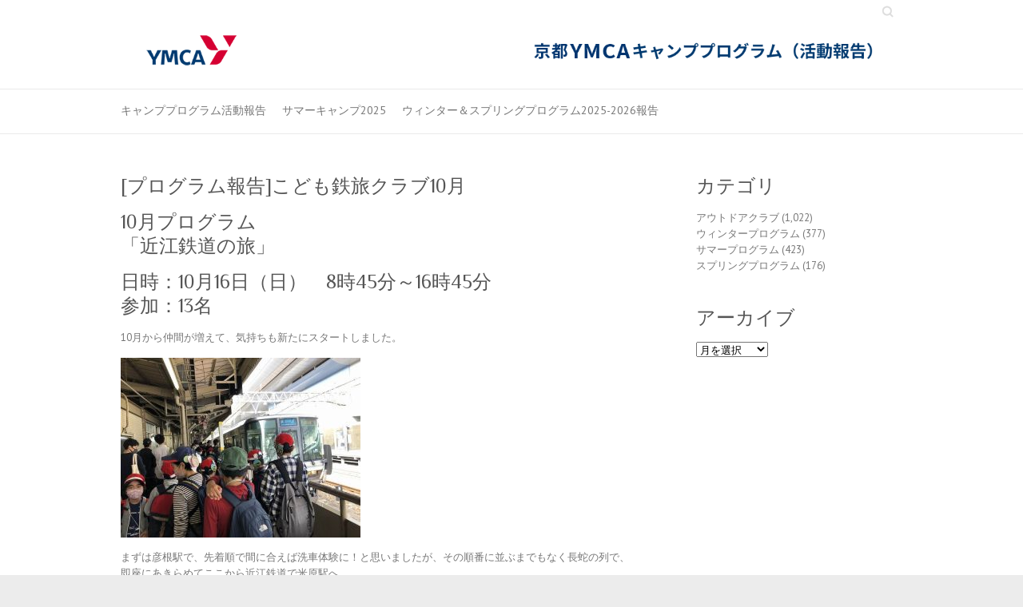

--- FILE ---
content_type: text/html; charset=UTF-8
request_url: http://kyotoymca.or.jp/goc/?p=130509
body_size: 12913
content:

<!DOCTYPE html>
<html lang="ja">
<head>

		<meta charset="UTF-8" />
	<meta name="viewport" content="width=device-width, initial-scale=1, maximum-scale=1">
	<link rel="profile" href="http://gmpg.org/xfn/11" />
	<link rel="pingback" href="http://kyotoymca.or.jp/goc/xmlrpc.php" />	
<title>[プログラム報告]こども鉄旅クラブ10月 &#8211; キャンププログラム</title>
<meta name='robots' content='max-image-preview:large' />
<link rel='dns-prefetch' href='//fonts.googleapis.com' />
<link rel="alternate" type="application/rss+xml" title="キャンププログラム &raquo; フィード" href="http://kyotoymca.or.jp/goc/?feed=rss2" />
<link rel="alternate" type="application/rss+xml" title="キャンププログラム &raquo; コメントフィード" href="http://kyotoymca.or.jp/goc/?feed=comments-rss2" />
<link rel="alternate" type="application/rss+xml" title="キャンププログラム &raquo; [プログラム報告]こども鉄旅クラブ10月 のコメントのフィード" href="http://kyotoymca.or.jp/goc/?feed=rss2&#038;p=130509" />
<link rel="alternate" title="oEmbed (JSON)" type="application/json+oembed" href="http://kyotoymca.or.jp/goc/index.php?rest_route=%2Foembed%2F1.0%2Fembed&#038;url=http%3A%2F%2Fkyotoymca.or.jp%2Fgoc%2F%3Fp%3D130509" />
<link rel="alternate" title="oEmbed (XML)" type="text/xml+oembed" href="http://kyotoymca.or.jp/goc/index.php?rest_route=%2Foembed%2F1.0%2Fembed&#038;url=http%3A%2F%2Fkyotoymca.or.jp%2Fgoc%2F%3Fp%3D130509&#038;format=xml" />
<style id='wp-img-auto-sizes-contain-inline-css' type='text/css'>
img:is([sizes=auto i],[sizes^="auto," i]){contain-intrinsic-size:3000px 1500px}
/*# sourceURL=wp-img-auto-sizes-contain-inline-css */
</style>
<style id='wp-emoji-styles-inline-css' type='text/css'>

	img.wp-smiley, img.emoji {
		display: inline !important;
		border: none !important;
		box-shadow: none !important;
		height: 1em !important;
		width: 1em !important;
		margin: 0 0.07em !important;
		vertical-align: -0.1em !important;
		background: none !important;
		padding: 0 !important;
	}
/*# sourceURL=wp-emoji-styles-inline-css */
</style>
<style id='wp-block-library-inline-css' type='text/css'>
:root{--wp-block-synced-color:#7a00df;--wp-block-synced-color--rgb:122,0,223;--wp-bound-block-color:var(--wp-block-synced-color);--wp-editor-canvas-background:#ddd;--wp-admin-theme-color:#007cba;--wp-admin-theme-color--rgb:0,124,186;--wp-admin-theme-color-darker-10:#006ba1;--wp-admin-theme-color-darker-10--rgb:0,107,160.5;--wp-admin-theme-color-darker-20:#005a87;--wp-admin-theme-color-darker-20--rgb:0,90,135;--wp-admin-border-width-focus:2px}@media (min-resolution:192dpi){:root{--wp-admin-border-width-focus:1.5px}}.wp-element-button{cursor:pointer}:root .has-very-light-gray-background-color{background-color:#eee}:root .has-very-dark-gray-background-color{background-color:#313131}:root .has-very-light-gray-color{color:#eee}:root .has-very-dark-gray-color{color:#313131}:root .has-vivid-green-cyan-to-vivid-cyan-blue-gradient-background{background:linear-gradient(135deg,#00d084,#0693e3)}:root .has-purple-crush-gradient-background{background:linear-gradient(135deg,#34e2e4,#4721fb 50%,#ab1dfe)}:root .has-hazy-dawn-gradient-background{background:linear-gradient(135deg,#faaca8,#dad0ec)}:root .has-subdued-olive-gradient-background{background:linear-gradient(135deg,#fafae1,#67a671)}:root .has-atomic-cream-gradient-background{background:linear-gradient(135deg,#fdd79a,#004a59)}:root .has-nightshade-gradient-background{background:linear-gradient(135deg,#330968,#31cdcf)}:root .has-midnight-gradient-background{background:linear-gradient(135deg,#020381,#2874fc)}:root{--wp--preset--font-size--normal:16px;--wp--preset--font-size--huge:42px}.has-regular-font-size{font-size:1em}.has-larger-font-size{font-size:2.625em}.has-normal-font-size{font-size:var(--wp--preset--font-size--normal)}.has-huge-font-size{font-size:var(--wp--preset--font-size--huge)}.has-text-align-center{text-align:center}.has-text-align-left{text-align:left}.has-text-align-right{text-align:right}.has-fit-text{white-space:nowrap!important}#end-resizable-editor-section{display:none}.aligncenter{clear:both}.items-justified-left{justify-content:flex-start}.items-justified-center{justify-content:center}.items-justified-right{justify-content:flex-end}.items-justified-space-between{justify-content:space-between}.screen-reader-text{border:0;clip-path:inset(50%);height:1px;margin:-1px;overflow:hidden;padding:0;position:absolute;width:1px;word-wrap:normal!important}.screen-reader-text:focus{background-color:#ddd;clip-path:none;color:#444;display:block;font-size:1em;height:auto;left:5px;line-height:normal;padding:15px 23px 14px;text-decoration:none;top:5px;width:auto;z-index:100000}html :where(.has-border-color){border-style:solid}html :where([style*=border-top-color]){border-top-style:solid}html :where([style*=border-right-color]){border-right-style:solid}html :where([style*=border-bottom-color]){border-bottom-style:solid}html :where([style*=border-left-color]){border-left-style:solid}html :where([style*=border-width]){border-style:solid}html :where([style*=border-top-width]){border-top-style:solid}html :where([style*=border-right-width]){border-right-style:solid}html :where([style*=border-bottom-width]){border-bottom-style:solid}html :where([style*=border-left-width]){border-left-style:solid}html :where(img[class*=wp-image-]){height:auto;max-width:100%}:where(figure){margin:0 0 1em}html :where(.is-position-sticky){--wp-admin--admin-bar--position-offset:var(--wp-admin--admin-bar--height,0px)}@media screen and (max-width:600px){html :where(.is-position-sticky){--wp-admin--admin-bar--position-offset:0px}}

/*# sourceURL=wp-block-library-inline-css */
</style><style id='global-styles-inline-css' type='text/css'>
:root{--wp--preset--aspect-ratio--square: 1;--wp--preset--aspect-ratio--4-3: 4/3;--wp--preset--aspect-ratio--3-4: 3/4;--wp--preset--aspect-ratio--3-2: 3/2;--wp--preset--aspect-ratio--2-3: 2/3;--wp--preset--aspect-ratio--16-9: 16/9;--wp--preset--aspect-ratio--9-16: 9/16;--wp--preset--color--black: #000000;--wp--preset--color--cyan-bluish-gray: #abb8c3;--wp--preset--color--white: #ffffff;--wp--preset--color--pale-pink: #f78da7;--wp--preset--color--vivid-red: #cf2e2e;--wp--preset--color--luminous-vivid-orange: #ff6900;--wp--preset--color--luminous-vivid-amber: #fcb900;--wp--preset--color--light-green-cyan: #7bdcb5;--wp--preset--color--vivid-green-cyan: #00d084;--wp--preset--color--pale-cyan-blue: #8ed1fc;--wp--preset--color--vivid-cyan-blue: #0693e3;--wp--preset--color--vivid-purple: #9b51e0;--wp--preset--gradient--vivid-cyan-blue-to-vivid-purple: linear-gradient(135deg,rgb(6,147,227) 0%,rgb(155,81,224) 100%);--wp--preset--gradient--light-green-cyan-to-vivid-green-cyan: linear-gradient(135deg,rgb(122,220,180) 0%,rgb(0,208,130) 100%);--wp--preset--gradient--luminous-vivid-amber-to-luminous-vivid-orange: linear-gradient(135deg,rgb(252,185,0) 0%,rgb(255,105,0) 100%);--wp--preset--gradient--luminous-vivid-orange-to-vivid-red: linear-gradient(135deg,rgb(255,105,0) 0%,rgb(207,46,46) 100%);--wp--preset--gradient--very-light-gray-to-cyan-bluish-gray: linear-gradient(135deg,rgb(238,238,238) 0%,rgb(169,184,195) 100%);--wp--preset--gradient--cool-to-warm-spectrum: linear-gradient(135deg,rgb(74,234,220) 0%,rgb(151,120,209) 20%,rgb(207,42,186) 40%,rgb(238,44,130) 60%,rgb(251,105,98) 80%,rgb(254,248,76) 100%);--wp--preset--gradient--blush-light-purple: linear-gradient(135deg,rgb(255,206,236) 0%,rgb(152,150,240) 100%);--wp--preset--gradient--blush-bordeaux: linear-gradient(135deg,rgb(254,205,165) 0%,rgb(254,45,45) 50%,rgb(107,0,62) 100%);--wp--preset--gradient--luminous-dusk: linear-gradient(135deg,rgb(255,203,112) 0%,rgb(199,81,192) 50%,rgb(65,88,208) 100%);--wp--preset--gradient--pale-ocean: linear-gradient(135deg,rgb(255,245,203) 0%,rgb(182,227,212) 50%,rgb(51,167,181) 100%);--wp--preset--gradient--electric-grass: linear-gradient(135deg,rgb(202,248,128) 0%,rgb(113,206,126) 100%);--wp--preset--gradient--midnight: linear-gradient(135deg,rgb(2,3,129) 0%,rgb(40,116,252) 100%);--wp--preset--font-size--small: 13px;--wp--preset--font-size--medium: 20px;--wp--preset--font-size--large: 36px;--wp--preset--font-size--x-large: 42px;--wp--preset--spacing--20: 0.44rem;--wp--preset--spacing--30: 0.67rem;--wp--preset--spacing--40: 1rem;--wp--preset--spacing--50: 1.5rem;--wp--preset--spacing--60: 2.25rem;--wp--preset--spacing--70: 3.38rem;--wp--preset--spacing--80: 5.06rem;--wp--preset--shadow--natural: 6px 6px 9px rgba(0, 0, 0, 0.2);--wp--preset--shadow--deep: 12px 12px 50px rgba(0, 0, 0, 0.4);--wp--preset--shadow--sharp: 6px 6px 0px rgba(0, 0, 0, 0.2);--wp--preset--shadow--outlined: 6px 6px 0px -3px rgb(255, 255, 255), 6px 6px rgb(0, 0, 0);--wp--preset--shadow--crisp: 6px 6px 0px rgb(0, 0, 0);}:where(.is-layout-flex){gap: 0.5em;}:where(.is-layout-grid){gap: 0.5em;}body .is-layout-flex{display: flex;}.is-layout-flex{flex-wrap: wrap;align-items: center;}.is-layout-flex > :is(*, div){margin: 0;}body .is-layout-grid{display: grid;}.is-layout-grid > :is(*, div){margin: 0;}:where(.wp-block-columns.is-layout-flex){gap: 2em;}:where(.wp-block-columns.is-layout-grid){gap: 2em;}:where(.wp-block-post-template.is-layout-flex){gap: 1.25em;}:where(.wp-block-post-template.is-layout-grid){gap: 1.25em;}.has-black-color{color: var(--wp--preset--color--black) !important;}.has-cyan-bluish-gray-color{color: var(--wp--preset--color--cyan-bluish-gray) !important;}.has-white-color{color: var(--wp--preset--color--white) !important;}.has-pale-pink-color{color: var(--wp--preset--color--pale-pink) !important;}.has-vivid-red-color{color: var(--wp--preset--color--vivid-red) !important;}.has-luminous-vivid-orange-color{color: var(--wp--preset--color--luminous-vivid-orange) !important;}.has-luminous-vivid-amber-color{color: var(--wp--preset--color--luminous-vivid-amber) !important;}.has-light-green-cyan-color{color: var(--wp--preset--color--light-green-cyan) !important;}.has-vivid-green-cyan-color{color: var(--wp--preset--color--vivid-green-cyan) !important;}.has-pale-cyan-blue-color{color: var(--wp--preset--color--pale-cyan-blue) !important;}.has-vivid-cyan-blue-color{color: var(--wp--preset--color--vivid-cyan-blue) !important;}.has-vivid-purple-color{color: var(--wp--preset--color--vivid-purple) !important;}.has-black-background-color{background-color: var(--wp--preset--color--black) !important;}.has-cyan-bluish-gray-background-color{background-color: var(--wp--preset--color--cyan-bluish-gray) !important;}.has-white-background-color{background-color: var(--wp--preset--color--white) !important;}.has-pale-pink-background-color{background-color: var(--wp--preset--color--pale-pink) !important;}.has-vivid-red-background-color{background-color: var(--wp--preset--color--vivid-red) !important;}.has-luminous-vivid-orange-background-color{background-color: var(--wp--preset--color--luminous-vivid-orange) !important;}.has-luminous-vivid-amber-background-color{background-color: var(--wp--preset--color--luminous-vivid-amber) !important;}.has-light-green-cyan-background-color{background-color: var(--wp--preset--color--light-green-cyan) !important;}.has-vivid-green-cyan-background-color{background-color: var(--wp--preset--color--vivid-green-cyan) !important;}.has-pale-cyan-blue-background-color{background-color: var(--wp--preset--color--pale-cyan-blue) !important;}.has-vivid-cyan-blue-background-color{background-color: var(--wp--preset--color--vivid-cyan-blue) !important;}.has-vivid-purple-background-color{background-color: var(--wp--preset--color--vivid-purple) !important;}.has-black-border-color{border-color: var(--wp--preset--color--black) !important;}.has-cyan-bluish-gray-border-color{border-color: var(--wp--preset--color--cyan-bluish-gray) !important;}.has-white-border-color{border-color: var(--wp--preset--color--white) !important;}.has-pale-pink-border-color{border-color: var(--wp--preset--color--pale-pink) !important;}.has-vivid-red-border-color{border-color: var(--wp--preset--color--vivid-red) !important;}.has-luminous-vivid-orange-border-color{border-color: var(--wp--preset--color--luminous-vivid-orange) !important;}.has-luminous-vivid-amber-border-color{border-color: var(--wp--preset--color--luminous-vivid-amber) !important;}.has-light-green-cyan-border-color{border-color: var(--wp--preset--color--light-green-cyan) !important;}.has-vivid-green-cyan-border-color{border-color: var(--wp--preset--color--vivid-green-cyan) !important;}.has-pale-cyan-blue-border-color{border-color: var(--wp--preset--color--pale-cyan-blue) !important;}.has-vivid-cyan-blue-border-color{border-color: var(--wp--preset--color--vivid-cyan-blue) !important;}.has-vivid-purple-border-color{border-color: var(--wp--preset--color--vivid-purple) !important;}.has-vivid-cyan-blue-to-vivid-purple-gradient-background{background: var(--wp--preset--gradient--vivid-cyan-blue-to-vivid-purple) !important;}.has-light-green-cyan-to-vivid-green-cyan-gradient-background{background: var(--wp--preset--gradient--light-green-cyan-to-vivid-green-cyan) !important;}.has-luminous-vivid-amber-to-luminous-vivid-orange-gradient-background{background: var(--wp--preset--gradient--luminous-vivid-amber-to-luminous-vivid-orange) !important;}.has-luminous-vivid-orange-to-vivid-red-gradient-background{background: var(--wp--preset--gradient--luminous-vivid-orange-to-vivid-red) !important;}.has-very-light-gray-to-cyan-bluish-gray-gradient-background{background: var(--wp--preset--gradient--very-light-gray-to-cyan-bluish-gray) !important;}.has-cool-to-warm-spectrum-gradient-background{background: var(--wp--preset--gradient--cool-to-warm-spectrum) !important;}.has-blush-light-purple-gradient-background{background: var(--wp--preset--gradient--blush-light-purple) !important;}.has-blush-bordeaux-gradient-background{background: var(--wp--preset--gradient--blush-bordeaux) !important;}.has-luminous-dusk-gradient-background{background: var(--wp--preset--gradient--luminous-dusk) !important;}.has-pale-ocean-gradient-background{background: var(--wp--preset--gradient--pale-ocean) !important;}.has-electric-grass-gradient-background{background: var(--wp--preset--gradient--electric-grass) !important;}.has-midnight-gradient-background{background: var(--wp--preset--gradient--midnight) !important;}.has-small-font-size{font-size: var(--wp--preset--font-size--small) !important;}.has-medium-font-size{font-size: var(--wp--preset--font-size--medium) !important;}.has-large-font-size{font-size: var(--wp--preset--font-size--large) !important;}.has-x-large-font-size{font-size: var(--wp--preset--font-size--x-large) !important;}
/*# sourceURL=global-styles-inline-css */
</style>

<style id='classic-theme-styles-inline-css' type='text/css'>
/*! This file is auto-generated */
.wp-block-button__link{color:#fff;background-color:#32373c;border-radius:9999px;box-shadow:none;text-decoration:none;padding:calc(.667em + 2px) calc(1.333em + 2px);font-size:1.125em}.wp-block-file__button{background:#32373c;color:#fff;text-decoration:none}
/*# sourceURL=/wp-includes/css/classic-themes.min.css */
</style>
<link rel='stylesheet' id='contact-form-7-css' href='http://kyotoymca.or.jp/goc/wp-content/plugins/contact-form-7/includes/css/styles.css?ver=6.1.4' type='text/css' media='all' />
<link rel='stylesheet' id='parent-style-css' href='http://kyotoymca.or.jp/goc/wp-content/themes/attitude-pro/style.css?ver=6.9' type='text/css' media='all' />
<link rel='stylesheet' id='attitude_style-css' href='http://kyotoymca.or.jp/goc/wp-content/themes/attitude-pro-child/style.css?ver=6.9' type='text/css' media='all' />
<link rel='stylesheet' id='attitude_google_font-css' href='//fonts.googleapis.com/css?family=PT+Sans%7CPhilosopher&#038;ver=6.9' type='text/css' media='all' />
<link rel='stylesheet' id='jquery_fancybox_style-css' href='http://kyotoymca.or.jp/goc/wp-content/themes/attitude-pro/library/css/jquery.fancybox-1.3.4.css?ver=6.9' type='text/css' media='all' />
<script type="text/javascript" src="http://kyotoymca.or.jp/goc/wp-includes/js/jquery/jquery.min.js?ver=3.7.1" id="jquery-core-js"></script>
<script type="text/javascript" src="http://kyotoymca.or.jp/goc/wp-includes/js/jquery/jquery-migrate.min.js?ver=3.4.1" id="jquery-migrate-js"></script>
<script type="text/javascript" src="http://kyotoymca.or.jp/goc/wp-content/themes/attitude-pro/library/js/tinynav.js?ver=6.9" id="tinynav-js"></script>
<script type="text/javascript" src="http://kyotoymca.or.jp/goc/wp-content/themes/attitude-pro/library/js/backtotop.js?ver=6.9" id="backtotop-js"></script>
<script type="text/javascript" src="http://kyotoymca.or.jp/goc/wp-content/themes/attitude-pro/library/js/jquery.quicksand.js?ver=6.9" id="quicksand-js"></script>
<script type="text/javascript" src="http://kyotoymca.or.jp/goc/wp-content/themes/attitude-pro/library/js/jquery.easing.1.3.js?ver=6.9" id="easing-js"></script>
<link rel="https://api.w.org/" href="http://kyotoymca.or.jp/goc/index.php?rest_route=/" /><link rel="alternate" title="JSON" type="application/json" href="http://kyotoymca.or.jp/goc/index.php?rest_route=/wp/v2/posts/130509" /><link rel="EditURI" type="application/rsd+xml" title="RSD" href="https://kyotoymca.or.jp/goc/xmlrpc.php?rsd" />
<link rel="canonical" href="http://kyotoymca.or.jp/goc/?p=130509" />
<link rel='shortlink' href='http://kyotoymca.or.jp/goc/?p=130509' />
	<style type="text/css">
		/* Font Family */
								/* Font Size */
																																																																								</style>
<!-- キャンププログラム Header Text/Logo Position CSS -->
<style type="text/css" media="screen">
.hgroup-right { margin-top: 0; } #site-logo { clear: both; float: none; text-align: center; } @media only screen and (max-width: 767px) { .hgroup-right { margin-top: 15px; } }
</style>
<link rel="icon" href="https://kyotoymca.or.jp/goc/files/2024/03/cropped-favicon512-32x32.png" sizes="32x32" />
<link rel="icon" href="https://kyotoymca.or.jp/goc/files/2024/03/cropped-favicon512-192x192.png" sizes="192x192" />
<link rel="apple-touch-icon" href="https://kyotoymca.or.jp/goc/files/2024/03/cropped-favicon512-180x180.png" />
<meta name="msapplication-TileImage" content="https://kyotoymca.or.jp/goc/files/2024/03/cropped-favicon512-270x270.png" />

</head>

<body class="wp-singular post-template-default single single-post postid-130509 single-format-standard wp-theme-attitude-pro wp-child-theme-attitude-pro-child  wide-layout">
	
	<div class="wrapper">
				<header id="branding" >
				
	<div class="container clearfix">
		<div class="hgroup-wrap clearfix">
								<div class="hgroup-right">
						
			<div class="social-profiles clearfix">
				<ul>
			</ul>
			</div><!-- .social-profiles -->							<form action="http://kyotoymca.or.jp/goc/" class="searchform clearfix" method="get">
		<label class="assistive-text" for="s">Search</label>
		<input type="text" placeholder="Search" class="s field" name="s">
	</form><!-- .searchform -->
						


					</div><!-- .hgroup-right -->	
							<div id="site-logo" class="clearfix">
																			<h2 id="site-title"> 
								<a href="http://kyotoymca.or.jp/goc/" title="キャンププログラム" rel="home">
									<img src="https://kyotoymca.or.jp/goc/files/2023/03/top_goc.png" alt="キャンププログラム">
								</a>
							</h2>
												
				</div><!-- #site-logo -->
			
		</div><!-- .hgroup-wrap -->
	</div><!-- .container -->	
		
	<nav id="access" class="clearfix">
					<div class="container clearfix"><ul class="root"><li id="menu-item-220" class="menu-item menu-item-type-post_type menu-item-object-page menu-item-home menu-item-220"><a href="http://kyotoymca.or.jp/goc/">キャンププログラム活動報告</a></li>
<li id="menu-item-165361" class="menu-item menu-item-type-post_type menu-item-object-page menu-item-165361"><a href="http://kyotoymca.or.jp/goc/?page_id=165358">サマーキャンプ2025</a></li>
<li id="menu-item-174198" class="menu-item menu-item-type-post_type menu-item-object-page menu-item-174198"><a href="http://kyotoymca.or.jp/goc/?page_id=173833">ウィンター＆スプリングプログラム2025-2026報告</a></li>
<li class="default-menu"><a href="http://kyotoymca.or.jp/goc" title="Navigation">Navigation</a></li></ul></div><!-- .container -->
					</nav><!-- #access --> 		
				</header>
		
				<div id="main" class="container clearfix">

<div id="container">
	

<div id="primary" class="no-margin-left">
   <div id="content">	<section id="post-130509" class="post-130509 post type-post status-publish format-standard hentry category-outdoorclub">
		<article>

			
			<header class="entry-header">
    			<h1 class="entry-title">
    				<a href="http://kyotoymca.or.jp/goc/?p=130509" title="[プログラム報告]こども鉄旅クラブ10月">[プログラム報告]こども鉄旅クラブ10月</a>
    			</h1><!-- .entry-title -->
  			</header>

  			
  			
  			<div class="entry-content clearfix">
    			<h4>10月プログラム<br />
「近江鉄道の旅」</h4>
<h4>日時：10月16日（日）　8時45分～16時45分<br />
参加：13名</h4>
<p>10月から仲間が増えて、気持ちも新たにスタートしました。</p>
<p><img fetchpriority="high" decoding="async" src="http://kyotoymca.or.jp/goc/files/2022/10/kotetsu101-300x225.jpg" alt="" width="300" height="225" class="alignnone size-medium wp-image-130510" srcset="https://kyotoymca.or.jp/goc/files/2022/10/kotetsu101-300x225.jpg 300w, https://kyotoymca.or.jp/goc/files/2022/10/kotetsu101-768x576.jpg 768w, https://kyotoymca.or.jp/goc/files/2022/10/kotetsu101-700x525.jpg 700w, https://kyotoymca.or.jp/goc/files/2022/10/kotetsu101.jpg 800w" sizes="(max-width: 300px) 100vw, 300px" /></p>
<p>まずは彦根駅で、先着順で間に合えば洗車体験に！と思いましたが、その順番に並ぶまでもなく長蛇の列で、即座にあきらめてここから近江鉄道で米原駅へ。</p>
<p><img decoding="async" src="http://kyotoymca.or.jp/goc/files/2022/10/kotetsu102-300x225.jpg" alt="" width="300" height="225" class="alignnone size-medium wp-image-130511" srcset="https://kyotoymca.or.jp/goc/files/2022/10/kotetsu102-300x225.jpg 300w, https://kyotoymca.or.jp/goc/files/2022/10/kotetsu102-768x576.jpg 768w, https://kyotoymca.or.jp/goc/files/2022/10/kotetsu102-700x525.jpg 700w, https://kyotoymca.or.jp/goc/files/2022/10/kotetsu102.jpg 800w" sizes="(max-width: 300px) 100vw, 300px" /></p>
<p>近江鉄道ありがとうフェスタの彦根会場の様子。</p>
<p><img decoding="async" src="http://kyotoymca.or.jp/goc/files/2022/10/kotetsu104-300x225.jpg" alt="" width="300" height="225" class="alignnone size-medium wp-image-130512" srcset="https://kyotoymca.or.jp/goc/files/2022/10/kotetsu104-300x225.jpg 300w, https://kyotoymca.or.jp/goc/files/2022/10/kotetsu104-768x576.jpg 768w, https://kyotoymca.or.jp/goc/files/2022/10/kotetsu104-700x525.jpg 700w, https://kyotoymca.or.jp/goc/files/2022/10/kotetsu104.jpg 800w" sizes="(max-width: 300px) 100vw, 300px" /> <img loading="lazy" decoding="async" src="http://kyotoymca.or.jp/goc/files/2022/10/kotetsu105-300x225.jpg" alt="" width="300" height="225" class="alignnone size-medium wp-image-130513" srcset="https://kyotoymca.or.jp/goc/files/2022/10/kotetsu105-300x225.jpg 300w, https://kyotoymca.or.jp/goc/files/2022/10/kotetsu105-768x576.jpg 768w, https://kyotoymca.or.jp/goc/files/2022/10/kotetsu105-700x525.jpg 700w, https://kyotoymca.or.jp/goc/files/2022/10/kotetsu105.jpg 800w" sizes="auto, (max-width: 300px) 100vw, 300px" /> <img loading="lazy" decoding="async" src="http://kyotoymca.or.jp/goc/files/2022/10/kotetsu108-300x225.jpg" alt="" width="300" height="225" class="alignnone size-medium wp-image-130514" srcset="https://kyotoymca.or.jp/goc/files/2022/10/kotetsu108-300x225.jpg 300w, https://kyotoymca.or.jp/goc/files/2022/10/kotetsu108-768x576.jpg 768w, https://kyotoymca.or.jp/goc/files/2022/10/kotetsu108-700x525.jpg 700w, https://kyotoymca.or.jp/goc/files/2022/10/kotetsu108.jpg 800w" sizes="auto, (max-width: 300px) 100vw, 300px" /> <img loading="lazy" decoding="async" src="http://kyotoymca.or.jp/goc/files/2022/10/kotetsu1012-300x225.jpg" alt="" width="300" height="225" class="alignnone size-medium wp-image-130515" srcset="https://kyotoymca.or.jp/goc/files/2022/10/kotetsu1012-300x225.jpg 300w, https://kyotoymca.or.jp/goc/files/2022/10/kotetsu1012-768x576.jpg 768w, https://kyotoymca.or.jp/goc/files/2022/10/kotetsu1012-700x525.jpg 700w, https://kyotoymca.or.jp/goc/files/2022/10/kotetsu1012.jpg 800w" sizes="auto, (max-width: 300px) 100vw, 300px" /> <img loading="lazy" decoding="async" src="http://kyotoymca.or.jp/goc/files/2022/10/kotetsu1013-300x225.jpg" alt="" width="300" height="225" class="alignnone size-medium wp-image-130516" srcset="https://kyotoymca.or.jp/goc/files/2022/10/kotetsu1013-300x225.jpg 300w, https://kyotoymca.or.jp/goc/files/2022/10/kotetsu1013-768x576.jpg 768w, https://kyotoymca.or.jp/goc/files/2022/10/kotetsu1013-700x525.jpg 700w, https://kyotoymca.or.jp/goc/files/2022/10/kotetsu1013.jpg 800w" sizes="auto, (max-width: 300px) 100vw, 300px" /> <img loading="lazy" decoding="async" src="http://kyotoymca.or.jp/goc/files/2022/10/kotetsu1016-300x225.jpg" alt="" width="300" height="225" class="alignnone size-medium wp-image-130517" srcset="https://kyotoymca.or.jp/goc/files/2022/10/kotetsu1016-300x225.jpg 300w, https://kyotoymca.or.jp/goc/files/2022/10/kotetsu1016-768x576.jpg 768w, https://kyotoymca.or.jp/goc/files/2022/10/kotetsu1016-700x525.jpg 700w, https://kyotoymca.or.jp/goc/files/2022/10/kotetsu1016.jpg 800w" sizes="auto, (max-width: 300px) 100vw, 300px" /> <img loading="lazy" decoding="async" src="http://kyotoymca.or.jp/goc/files/2022/10/kotetsu1018-300x225.jpg" alt="" width="300" height="225" class="alignnone size-medium wp-image-130518" srcset="https://kyotoymca.or.jp/goc/files/2022/10/kotetsu1018-300x225.jpg 300w, https://kyotoymca.or.jp/goc/files/2022/10/kotetsu1018-768x576.jpg 768w, https://kyotoymca.or.jp/goc/files/2022/10/kotetsu1018-700x525.jpg 700w, https://kyotoymca.or.jp/goc/files/2022/10/kotetsu1018.jpg 800w" sizes="auto, (max-width: 300px) 100vw, 300px" /> <img loading="lazy" decoding="async" src="http://kyotoymca.or.jp/goc/files/2022/10/kotetsu1019-300x225.jpg" alt="" width="300" height="225" class="alignnone size-medium wp-image-130519" srcset="https://kyotoymca.or.jp/goc/files/2022/10/kotetsu1019-300x225.jpg 300w, https://kyotoymca.or.jp/goc/files/2022/10/kotetsu1019-768x576.jpg 768w, https://kyotoymca.or.jp/goc/files/2022/10/kotetsu1019-700x525.jpg 700w, https://kyotoymca.or.jp/goc/files/2022/10/kotetsu1019.jpg 800w" sizes="auto, (max-width: 300px) 100vw, 300px" /></p>
<p>近江鉄道では高宮駅のホームがカーブしていて、ホームに入線する際に干渉するのを防ぐために車体の四隅がカットされています。</p>
<p><img loading="lazy" decoding="async" src="http://kyotoymca.or.jp/goc/files/2022/10/kotetsu1021-300x225.jpg" alt="" width="300" height="225" class="alignnone size-medium wp-image-130520" srcset="https://kyotoymca.or.jp/goc/files/2022/10/kotetsu1021-300x225.jpg 300w, https://kyotoymca.or.jp/goc/files/2022/10/kotetsu1021-768x576.jpg 768w, https://kyotoymca.or.jp/goc/files/2022/10/kotetsu1021-700x525.jpg 700w, https://kyotoymca.or.jp/goc/files/2022/10/kotetsu1021.jpg 800w" sizes="auto, (max-width: 300px) 100vw, 300px" /></p>
<p>カットされていない車両も。</p>
<p><img loading="lazy" decoding="async" src="http://kyotoymca.or.jp/goc/files/2022/10/kotetsu1022-300x225.jpg" alt="" width="300" height="225" class="alignnone size-medium wp-image-130521" srcset="https://kyotoymca.or.jp/goc/files/2022/10/kotetsu1022-300x225.jpg 300w, https://kyotoymca.or.jp/goc/files/2022/10/kotetsu1022-768x576.jpg 768w, https://kyotoymca.or.jp/goc/files/2022/10/kotetsu1022-700x525.jpg 700w, https://kyotoymca.or.jp/goc/files/2022/10/kotetsu1022.jpg 800w" sizes="auto, (max-width: 300px) 100vw, 300px" /> <img loading="lazy" decoding="async" src="http://kyotoymca.or.jp/goc/files/2022/10/kotetsu1023-300x225.jpg" alt="" width="300" height="225" class="alignnone size-medium wp-image-130522" srcset="https://kyotoymca.or.jp/goc/files/2022/10/kotetsu1023-300x225.jpg 300w, https://kyotoymca.or.jp/goc/files/2022/10/kotetsu1023-768x576.jpg 768w, https://kyotoymca.or.jp/goc/files/2022/10/kotetsu1023-700x525.jpg 700w, https://kyotoymca.or.jp/goc/files/2022/10/kotetsu1023.jpg 800w" sizes="auto, (max-width: 300px) 100vw, 300px" /> <img loading="lazy" decoding="async" src="http://kyotoymca.or.jp/goc/files/2022/10/kotetsu1025-300x225.jpg" alt="" width="300" height="225" class="alignnone size-medium wp-image-130523" srcset="https://kyotoymca.or.jp/goc/files/2022/10/kotetsu1025-300x225.jpg 300w, https://kyotoymca.or.jp/goc/files/2022/10/kotetsu1025-768x576.jpg 768w, https://kyotoymca.or.jp/goc/files/2022/10/kotetsu1025-700x525.jpg 700w, https://kyotoymca.or.jp/goc/files/2022/10/kotetsu1025.jpg 800w" sizes="auto, (max-width: 300px) 100vw, 300px" /> <img loading="lazy" decoding="async" src="http://kyotoymca.or.jp/goc/files/2022/10/kotetsu1027-300x225.jpg" alt="" width="300" height="225" class="alignnone size-medium wp-image-130524" srcset="https://kyotoymca.or.jp/goc/files/2022/10/kotetsu1027-300x225.jpg 300w, https://kyotoymca.or.jp/goc/files/2022/10/kotetsu1027-768x576.jpg 768w, https://kyotoymca.or.jp/goc/files/2022/10/kotetsu1027-700x525.jpg 700w, https://kyotoymca.or.jp/goc/files/2022/10/kotetsu1027.jpg 800w" sizes="auto, (max-width: 300px) 100vw, 300px" /> <img loading="lazy" decoding="async" src="http://kyotoymca.or.jp/goc/files/2022/10/kotetsu1028-300x225.jpg" alt="" width="300" height="225" class="alignnone size-medium wp-image-130525" srcset="https://kyotoymca.or.jp/goc/files/2022/10/kotetsu1028-300x225.jpg 300w, https://kyotoymca.or.jp/goc/files/2022/10/kotetsu1028-768x576.jpg 768w, https://kyotoymca.or.jp/goc/files/2022/10/kotetsu1028-700x525.jpg 700w, https://kyotoymca.or.jp/goc/files/2022/10/kotetsu1028.jpg 800w" sizes="auto, (max-width: 300px) 100vw, 300px" /> <img loading="lazy" decoding="async" src="http://kyotoymca.or.jp/goc/files/2022/10/kotetsu1030-300x225.jpg" alt="" width="300" height="225" class="alignnone size-medium wp-image-130526" srcset="https://kyotoymca.or.jp/goc/files/2022/10/kotetsu1030-300x225.jpg 300w, https://kyotoymca.or.jp/goc/files/2022/10/kotetsu1030-768x576.jpg 768w, https://kyotoymca.or.jp/goc/files/2022/10/kotetsu1030-700x525.jpg 700w, https://kyotoymca.or.jp/goc/files/2022/10/kotetsu1030.jpg 800w" sizes="auto, (max-width: 300px) 100vw, 300px" /> <img loading="lazy" decoding="async" src="http://kyotoymca.or.jp/goc/files/2022/10/kotetsu1032-300x225.jpg" alt="" width="300" height="225" class="alignnone size-medium wp-image-130527" srcset="https://kyotoymca.or.jp/goc/files/2022/10/kotetsu1032-300x225.jpg 300w, https://kyotoymca.or.jp/goc/files/2022/10/kotetsu1032-768x576.jpg 768w, https://kyotoymca.or.jp/goc/files/2022/10/kotetsu1032-700x525.jpg 700w, https://kyotoymca.or.jp/goc/files/2022/10/kotetsu1032.jpg 800w" sizes="auto, (max-width: 300px) 100vw, 300px" /> <img loading="lazy" decoding="async" src="http://kyotoymca.or.jp/goc/files/2022/10/kotetsu1033-300x225.jpg" alt="" width="300" height="225" class="alignnone size-medium wp-image-130528" srcset="https://kyotoymca.or.jp/goc/files/2022/10/kotetsu1033-300x225.jpg 300w, https://kyotoymca.or.jp/goc/files/2022/10/kotetsu1033-768x576.jpg 768w, https://kyotoymca.or.jp/goc/files/2022/10/kotetsu1033-700x525.jpg 700w, https://kyotoymca.or.jp/goc/files/2022/10/kotetsu1033.jpg 800w" sizes="auto, (max-width: 300px) 100vw, 300px" /></p>
<p>ここから米原駅。</p>
<p><img loading="lazy" decoding="async" src="http://kyotoymca.or.jp/goc/files/2022/10/kotetsu1034-300x225.jpg" alt="" width="300" height="225" class="alignnone size-medium wp-image-130529" srcset="https://kyotoymca.or.jp/goc/files/2022/10/kotetsu1034-300x225.jpg 300w, https://kyotoymca.or.jp/goc/files/2022/10/kotetsu1034-768x576.jpg 768w, https://kyotoymca.or.jp/goc/files/2022/10/kotetsu1034-700x525.jpg 700w, https://kyotoymca.or.jp/goc/files/2022/10/kotetsu1034.jpg 800w" sizes="auto, (max-width: 300px) 100vw, 300px" /> <img loading="lazy" decoding="async" src="http://kyotoymca.or.jp/goc/files/2022/10/kotetsu1037-300x225.jpg" alt="" width="300" height="225" class="alignnone size-medium wp-image-130530" srcset="https://kyotoymca.or.jp/goc/files/2022/10/kotetsu1037-300x225.jpg 300w, https://kyotoymca.or.jp/goc/files/2022/10/kotetsu1037-768x576.jpg 768w, https://kyotoymca.or.jp/goc/files/2022/10/kotetsu1037-700x525.jpg 700w, https://kyotoymca.or.jp/goc/files/2022/10/kotetsu1037.jpg 800w" sizes="auto, (max-width: 300px) 100vw, 300px" /></p>
<p>米原駅で駅弁を買って、折り返しの近江鉄道には間に合わなかったので、米原駅付近の新幹線保存所の所にある公園でお昼をいただきました。</p>
<p><img loading="lazy" decoding="async" src="http://kyotoymca.or.jp/goc/files/2022/10/kotetsu1040-300x225.jpg" alt="" width="300" height="225" class="alignnone size-medium wp-image-130531" srcset="https://kyotoymca.or.jp/goc/files/2022/10/kotetsu1040-300x225.jpg 300w, https://kyotoymca.or.jp/goc/files/2022/10/kotetsu1040-768x576.jpg 768w, https://kyotoymca.or.jp/goc/files/2022/10/kotetsu1040-700x525.jpg 700w, https://kyotoymca.or.jp/goc/files/2022/10/kotetsu1040.jpg 800w" sizes="auto, (max-width: 300px) 100vw, 300px" /> <img loading="lazy" decoding="async" src="http://kyotoymca.or.jp/goc/files/2022/10/kotetsu1041-300x225.jpg" alt="" width="300" height="225" class="alignnone size-medium wp-image-130532" srcset="https://kyotoymca.or.jp/goc/files/2022/10/kotetsu1041-300x225.jpg 300w, https://kyotoymca.or.jp/goc/files/2022/10/kotetsu1041-768x576.jpg 768w, https://kyotoymca.or.jp/goc/files/2022/10/kotetsu1041-700x525.jpg 700w, https://kyotoymca.or.jp/goc/files/2022/10/kotetsu1041.jpg 800w" sizes="auto, (max-width: 300px) 100vw, 300px" /> <img loading="lazy" decoding="async" src="http://kyotoymca.or.jp/goc/files/2022/10/kotetsu1042-300x225.jpg" alt="" width="300" height="225" class="alignnone size-medium wp-image-130533" srcset="https://kyotoymca.or.jp/goc/files/2022/10/kotetsu1042-300x225.jpg 300w, https://kyotoymca.or.jp/goc/files/2022/10/kotetsu1042-768x576.jpg 768w, https://kyotoymca.or.jp/goc/files/2022/10/kotetsu1042-700x525.jpg 700w, https://kyotoymca.or.jp/goc/files/2022/10/kotetsu1042.jpg 800w" sizes="auto, (max-width: 300px) 100vw, 300px" /> <img loading="lazy" decoding="async" src="http://kyotoymca.or.jp/goc/files/2022/10/kotetsu1043-300x225.jpg" alt="" width="300" height="225" class="alignnone size-medium wp-image-130534" srcset="https://kyotoymca.or.jp/goc/files/2022/10/kotetsu1043-300x225.jpg 300w, https://kyotoymca.or.jp/goc/files/2022/10/kotetsu1043-768x576.jpg 768w, https://kyotoymca.or.jp/goc/files/2022/10/kotetsu1043-700x525.jpg 700w, https://kyotoymca.or.jp/goc/files/2022/10/kotetsu1043.jpg 800w" sizes="auto, (max-width: 300px) 100vw, 300px" /> <img loading="lazy" decoding="async" src="http://kyotoymca.or.jp/goc/files/2022/10/kotetsu1045-300x225.jpg" alt="" width="300" height="225" class="alignnone size-medium wp-image-130535" srcset="https://kyotoymca.or.jp/goc/files/2022/10/kotetsu1045-300x225.jpg 300w, https://kyotoymca.or.jp/goc/files/2022/10/kotetsu1045-768x576.jpg 768w, https://kyotoymca.or.jp/goc/files/2022/10/kotetsu1045-700x525.jpg 700w, https://kyotoymca.or.jp/goc/files/2022/10/kotetsu1045.jpg 800w" sizes="auto, (max-width: 300px) 100vw, 300px" /> <img loading="lazy" decoding="async" src="http://kyotoymca.or.jp/goc/files/2022/10/kotetsu1048-300x225.jpg" alt="" width="300" height="225" class="alignnone size-medium wp-image-130536" srcset="https://kyotoymca.or.jp/goc/files/2022/10/kotetsu1048-300x225.jpg 300w, https://kyotoymca.or.jp/goc/files/2022/10/kotetsu1048-768x576.jpg 768w, https://kyotoymca.or.jp/goc/files/2022/10/kotetsu1048-700x525.jpg 700w, https://kyotoymca.or.jp/goc/files/2022/10/kotetsu1048.jpg 800w" sizes="auto, (max-width: 300px) 100vw, 300px" /> <img loading="lazy" decoding="async" src="http://kyotoymca.or.jp/goc/files/2022/10/kotetsu1052-300x225.jpg" alt="" width="300" height="225" class="alignnone size-medium wp-image-130537" srcset="https://kyotoymca.or.jp/goc/files/2022/10/kotetsu1052-300x225.jpg 300w, https://kyotoymca.or.jp/goc/files/2022/10/kotetsu1052-768x576.jpg 768w, https://kyotoymca.or.jp/goc/files/2022/10/kotetsu1052-700x525.jpg 700w, https://kyotoymca.or.jp/goc/files/2022/10/kotetsu1052.jpg 800w" sizes="auto, (max-width: 300px) 100vw, 300px" /> <img loading="lazy" decoding="async" src="http://kyotoymca.or.jp/goc/files/2022/10/kotetsu1057-300x225.jpg" alt="" width="300" height="225" class="alignnone size-medium wp-image-130538" srcset="https://kyotoymca.or.jp/goc/files/2022/10/kotetsu1057-300x225.jpg 300w, https://kyotoymca.or.jp/goc/files/2022/10/kotetsu1057-768x576.jpg 768w, https://kyotoymca.or.jp/goc/files/2022/10/kotetsu1057-700x525.jpg 700w, https://kyotoymca.or.jp/goc/files/2022/10/kotetsu1057.jpg 800w" sizes="auto, (max-width: 300px) 100vw, 300px" /> <img loading="lazy" decoding="async" src="http://kyotoymca.or.jp/goc/files/2022/10/kotetsu1058-300x225.jpg" alt="" width="300" height="225" class="alignnone size-medium wp-image-130539" srcset="https://kyotoymca.or.jp/goc/files/2022/10/kotetsu1058-300x225.jpg 300w, https://kyotoymca.or.jp/goc/files/2022/10/kotetsu1058-768x576.jpg 768w, https://kyotoymca.or.jp/goc/files/2022/10/kotetsu1058-700x525.jpg 700w, https://kyotoymca.or.jp/goc/files/2022/10/kotetsu1058.jpg 800w" sizes="auto, (max-width: 300px) 100vw, 300px" /></p>
<p>さぁ、ここから本格的に近江鉄道の旅です。</p>
<p><img loading="lazy" decoding="async" src="http://kyotoymca.or.jp/goc/files/2022/10/kotetsu1059-300x225.jpg" alt="" width="300" height="225" class="alignnone size-medium wp-image-130540" srcset="https://kyotoymca.or.jp/goc/files/2022/10/kotetsu1059-300x225.jpg 300w, https://kyotoymca.or.jp/goc/files/2022/10/kotetsu1059-768x576.jpg 768w, https://kyotoymca.or.jp/goc/files/2022/10/kotetsu1059-700x525.jpg 700w, https://kyotoymca.or.jp/goc/files/2022/10/kotetsu1059.jpg 800w" sizes="auto, (max-width: 300px) 100vw, 300px" /> <img loading="lazy" decoding="async" src="http://kyotoymca.or.jp/goc/files/2022/10/kotetsu1060-300x225.jpg" alt="" width="300" height="225" class="alignnone size-medium wp-image-130541" srcset="https://kyotoymca.or.jp/goc/files/2022/10/kotetsu1060-300x225.jpg 300w, https://kyotoymca.or.jp/goc/files/2022/10/kotetsu1060-768x576.jpg 768w, https://kyotoymca.or.jp/goc/files/2022/10/kotetsu1060-700x525.jpg 700w, https://kyotoymca.or.jp/goc/files/2022/10/kotetsu1060.jpg 800w" sizes="auto, (max-width: 300px) 100vw, 300px" /> <img loading="lazy" decoding="async" src="http://kyotoymca.or.jp/goc/files/2022/10/kotetsu1061-300x225.jpg" alt="" width="300" height="225" class="alignnone size-medium wp-image-130542" srcset="https://kyotoymca.or.jp/goc/files/2022/10/kotetsu1061-300x225.jpg 300w, https://kyotoymca.or.jp/goc/files/2022/10/kotetsu1061-768x576.jpg 768w, https://kyotoymca.or.jp/goc/files/2022/10/kotetsu1061-700x525.jpg 700w, https://kyotoymca.or.jp/goc/files/2022/10/kotetsu1061.jpg 800w" sizes="auto, (max-width: 300px) 100vw, 300px" /> <img loading="lazy" decoding="async" src="http://kyotoymca.or.jp/goc/files/2022/10/kotetsu1063-300x225.jpg" alt="" width="300" height="225" class="alignnone size-medium wp-image-130543" srcset="https://kyotoymca.or.jp/goc/files/2022/10/kotetsu1063-300x225.jpg 300w, https://kyotoymca.or.jp/goc/files/2022/10/kotetsu1063-768x576.jpg 768w, https://kyotoymca.or.jp/goc/files/2022/10/kotetsu1063-700x525.jpg 700w, https://kyotoymca.or.jp/goc/files/2022/10/kotetsu1063.jpg 800w" sizes="auto, (max-width: 300px) 100vw, 300px" /></p>
<p>ホームが三角形になっている高宮駅。</p>
<p><img loading="lazy" decoding="async" src="http://kyotoymca.or.jp/goc/files/2022/10/kotetsu1064-300x225.jpg" alt="" width="300" height="225" class="alignnone size-medium wp-image-130544" srcset="https://kyotoymca.or.jp/goc/files/2022/10/kotetsu1064-300x225.jpg 300w, https://kyotoymca.or.jp/goc/files/2022/10/kotetsu1064-768x576.jpg 768w, https://kyotoymca.or.jp/goc/files/2022/10/kotetsu1064-700x525.jpg 700w, https://kyotoymca.or.jp/goc/files/2022/10/kotetsu1064.jpg 800w" sizes="auto, (max-width: 300px) 100vw, 300px" /> <img loading="lazy" decoding="async" src="http://kyotoymca.or.jp/goc/files/2022/10/kotetsu1068-300x225.jpg" alt="" width="300" height="225" class="alignnone size-medium wp-image-130545" srcset="https://kyotoymca.or.jp/goc/files/2022/10/kotetsu1068-300x225.jpg 300w, https://kyotoymca.or.jp/goc/files/2022/10/kotetsu1068-768x576.jpg 768w, https://kyotoymca.or.jp/goc/files/2022/10/kotetsu1068-700x525.jpg 700w, https://kyotoymca.or.jp/goc/files/2022/10/kotetsu1068.jpg 800w" sizes="auto, (max-width: 300px) 100vw, 300px" /> <img loading="lazy" decoding="async" src="http://kyotoymca.or.jp/goc/files/2022/10/kotetsu1069-300x225.jpg" alt="" width="300" height="225" class="alignnone size-medium wp-image-130546" srcset="https://kyotoymca.or.jp/goc/files/2022/10/kotetsu1069-300x225.jpg 300w, https://kyotoymca.or.jp/goc/files/2022/10/kotetsu1069-768x576.jpg 768w, https://kyotoymca.or.jp/goc/files/2022/10/kotetsu1069-700x525.jpg 700w, https://kyotoymca.or.jp/goc/files/2022/10/kotetsu1069.jpg 800w" sizes="auto, (max-width: 300px) 100vw, 300px" /></p>
<p>V字型の広い方から先を見るとこんな感じ。</p>
<p><img loading="lazy" decoding="async" src="http://kyotoymca.or.jp/goc/files/2022/10/kotetsu1070-300x225.jpg" alt="" width="300" height="225" class="alignnone size-medium wp-image-130547" srcset="https://kyotoymca.or.jp/goc/files/2022/10/kotetsu1070-300x225.jpg 300w, https://kyotoymca.or.jp/goc/files/2022/10/kotetsu1070-768x576.jpg 768w, https://kyotoymca.or.jp/goc/files/2022/10/kotetsu1070-700x525.jpg 700w, https://kyotoymca.or.jp/goc/files/2022/10/kotetsu1070.jpg 800w" sizes="auto, (max-width: 300px) 100vw, 300px" /></p>
<p>上から見るとこんな感じです。</p>
<p><img loading="lazy" decoding="async" src="http://kyotoymca.or.jp/goc/files/2022/10/kotetsu102-1-168x300.jpg" alt="" width="168" height="300" class="alignnone size-medium wp-image-130558" srcset="https://kyotoymca.or.jp/goc/files/2022/10/kotetsu102-1-168x300.jpg 168w, https://kyotoymca.or.jp/goc/files/2022/10/kotetsu102-1.jpg 336w" sizes="auto, (max-width: 168px) 100vw, 168px" /></p>
<p><img loading="lazy" decoding="async" src="http://kyotoymca.or.jp/goc/files/2022/10/kotetsu1072-300x225.jpg" alt="" width="300" height="225" class="alignnone size-medium wp-image-130548" srcset="https://kyotoymca.or.jp/goc/files/2022/10/kotetsu1072-300x225.jpg 300w, https://kyotoymca.or.jp/goc/files/2022/10/kotetsu1072-768x576.jpg 768w, https://kyotoymca.or.jp/goc/files/2022/10/kotetsu1072-700x525.jpg 700w, https://kyotoymca.or.jp/goc/files/2022/10/kotetsu1072.jpg 800w" sizes="auto, (max-width: 300px) 100vw, 300px" /> <img loading="lazy" decoding="async" src="http://kyotoymca.or.jp/goc/files/2022/10/kotetsu1075-300x225.jpg" alt="" width="300" height="225" class="alignnone size-medium wp-image-130549" srcset="https://kyotoymca.or.jp/goc/files/2022/10/kotetsu1075-300x225.jpg 300w, https://kyotoymca.or.jp/goc/files/2022/10/kotetsu1075-768x576.jpg 768w, https://kyotoymca.or.jp/goc/files/2022/10/kotetsu1075-700x525.jpg 700w, https://kyotoymca.or.jp/goc/files/2022/10/kotetsu1075.jpg 800w" sizes="auto, (max-width: 300px) 100vw, 300px" /> <img loading="lazy" decoding="async" src="http://kyotoymca.or.jp/goc/files/2022/10/kotetsu1076-300x225.jpg" alt="" width="300" height="225" class="alignnone size-medium wp-image-130550" srcset="https://kyotoymca.or.jp/goc/files/2022/10/kotetsu1076-300x225.jpg 300w, https://kyotoymca.or.jp/goc/files/2022/10/kotetsu1076-768x576.jpg 768w, https://kyotoymca.or.jp/goc/files/2022/10/kotetsu1076-700x525.jpg 700w, https://kyotoymca.or.jp/goc/files/2022/10/kotetsu1076.jpg 800w" sizes="auto, (max-width: 300px) 100vw, 300px" /></p>
<p>終点の貴生川駅から、JR草津線、草津経由で帰ります。</p>
<p>ようやく座れた子どもたち。</p>
<p><img loading="lazy" decoding="async" src="http://kyotoymca.or.jp/goc/files/2022/10/kotetsu1078-300x225.jpg" alt="" width="300" height="225" class="alignnone size-medium wp-image-130551" srcset="https://kyotoymca.or.jp/goc/files/2022/10/kotetsu1078-300x225.jpg 300w, https://kyotoymca.or.jp/goc/files/2022/10/kotetsu1078-768x576.jpg 768w, https://kyotoymca.or.jp/goc/files/2022/10/kotetsu1078-700x525.jpg 700w, https://kyotoymca.or.jp/goc/files/2022/10/kotetsu1078.jpg 800w" sizes="auto, (max-width: 300px) 100vw, 300px" /> <img loading="lazy" decoding="async" src="http://kyotoymca.or.jp/goc/files/2022/10/kotetsu1079-300x225.jpg" alt="" width="300" height="225" class="alignnone size-medium wp-image-130552" srcset="https://kyotoymca.or.jp/goc/files/2022/10/kotetsu1079-300x225.jpg 300w, https://kyotoymca.or.jp/goc/files/2022/10/kotetsu1079-768x576.jpg 768w, https://kyotoymca.or.jp/goc/files/2022/10/kotetsu1079-700x525.jpg 700w, https://kyotoymca.or.jp/goc/files/2022/10/kotetsu1079.jpg 800w" sizes="auto, (max-width: 300px) 100vw, 300px" /> <img loading="lazy" decoding="async" src="http://kyotoymca.or.jp/goc/files/2022/10/kotetsu1080-300x225.jpg" alt="" width="300" height="225" class="alignnone size-medium wp-image-130553" srcset="https://kyotoymca.or.jp/goc/files/2022/10/kotetsu1080-300x225.jpg 300w, https://kyotoymca.or.jp/goc/files/2022/10/kotetsu1080-768x576.jpg 768w, https://kyotoymca.or.jp/goc/files/2022/10/kotetsu1080-700x525.jpg 700w, https://kyotoymca.or.jp/goc/files/2022/10/kotetsu1080.jpg 800w" sizes="auto, (max-width: 300px) 100vw, 300px" /></p>
<p>京都駅に帰ってきて、こてっち賞の発表。</p>
<p><img loading="lazy" decoding="async" src="http://kyotoymca.or.jp/goc/files/2022/10/kotetsu1081-300x225.jpg" alt="" width="300" height="225" class="alignnone size-medium wp-image-130554" srcset="https://kyotoymca.or.jp/goc/files/2022/10/kotetsu1081-300x225.jpg 300w, https://kyotoymca.or.jp/goc/files/2022/10/kotetsu1081-768x576.jpg 768w, https://kyotoymca.or.jp/goc/files/2022/10/kotetsu1081-700x525.jpg 700w, https://kyotoymca.or.jp/goc/files/2022/10/kotetsu1081.jpg 800w" sizes="auto, (max-width: 300px) 100vw, 300px" /> <img loading="lazy" decoding="async" src="http://kyotoymca.or.jp/goc/files/2022/10/kotetsu1082-300x225.jpg" alt="" width="300" height="225" class="alignnone size-medium wp-image-130555" srcset="https://kyotoymca.or.jp/goc/files/2022/10/kotetsu1082-300x225.jpg 300w, https://kyotoymca.or.jp/goc/files/2022/10/kotetsu1082-768x576.jpg 768w, https://kyotoymca.or.jp/goc/files/2022/10/kotetsu1082-700x525.jpg 700w, https://kyotoymca.or.jp/goc/files/2022/10/kotetsu1082.jpg 800w" sizes="auto, (max-width: 300px) 100vw, 300px" /> <img loading="lazy" decoding="async" src="http://kyotoymca.or.jp/goc/files/2022/10/kotetsu1084-300x225.jpg" alt="" width="300" height="225" class="alignnone size-medium wp-image-130556" srcset="https://kyotoymca.or.jp/goc/files/2022/10/kotetsu1084-300x225.jpg 300w, https://kyotoymca.or.jp/goc/files/2022/10/kotetsu1084-768x576.jpg 768w, https://kyotoymca.or.jp/goc/files/2022/10/kotetsu1084-700x525.jpg 700w, https://kyotoymca.or.jp/goc/files/2022/10/kotetsu1084.jpg 800w" sizes="auto, (max-width: 300px) 100vw, 300px" /> <img loading="lazy" decoding="async" src="http://kyotoymca.or.jp/goc/files/2022/10/kotetsu1085-300x225.jpg" alt="" width="300" height="225" class="alignnone size-medium wp-image-130557" srcset="https://kyotoymca.or.jp/goc/files/2022/10/kotetsu1085-300x225.jpg 300w, https://kyotoymca.or.jp/goc/files/2022/10/kotetsu1085-768x576.jpg 768w, https://kyotoymca.or.jp/goc/files/2022/10/kotetsu1085-700x525.jpg 700w, https://kyotoymca.or.jp/goc/files/2022/10/kotetsu1085.jpg 800w" sizes="auto, (max-width: 300px) 100vw, 300px" /></p>
<p>次回は（も？）滋賀県に行きますが、次回は滋賀、福井と回ります！</p>
<p>お楽しみに♪</p>
  			</div>
  			
  			<div class="entry-meta-bar clearfix">	        			
    			<div class="entry-meta">
    				<span class="by-author">By <a href="http://kyotoymca.or.jp/goc/?author=8">ymcagoc</a></span> |
    				<span class="date"><a href="http://kyotoymca.or.jp/goc/?p=130509" title="6:55 PM">2022年10月16日</a></span> |
    				             		<span class="category"><a href="http://kyotoymca.or.jp/goc/?cat=1" rel="category">アウトドアクラブ</a></span> |
             	 
    				             		<span class="comments"><a href="http://kyotoymca.or.jp/goc/?p=130509#respond">No Comments</a></span> |
             	 		          				
    			</div><!-- .entry-meta -->
    		</div>

  						<ul class="default-wp-page clearfix">
				<li class="previous"><a href="http://kyotoymca.or.jp/goc/?p=130437" rel="prev"><span class="meta-nav">&larr;</span> [プログラム報告]フィールドチャレンジャー10月</a></li>
				<li class="next"><a href="http://kyotoymca.or.jp/goc/?p=130434" rel="next">[プログラム報告]おひさまにこにこクラブ10月 <span class="meta-nav">&rarr;</span></a></li>
			</ul>
		
		</article>
	</section>
</div><!-- #content --></div><!-- #primary -->


<div id="secondary">
	

<aside id="categories-2" class="widget widget_categories"><h3 class="widget-title">カテゴリ</h3>
			<ul>
					<li class="cat-item cat-item-1"><a href="http://kyotoymca.or.jp/goc/?cat=1">アウトドアクラブ</a> (1,022)
</li>
	<li class="cat-item cat-item-5"><a href="http://kyotoymca.or.jp/goc/?cat=5">ウィンタープログラム</a> (377)
</li>
	<li class="cat-item cat-item-6"><a href="http://kyotoymca.or.jp/goc/?cat=6">サマープログラム</a> (423)
</li>
	<li class="cat-item cat-item-7"><a href="http://kyotoymca.or.jp/goc/?cat=7">スプリングプログラム</a> (176)
</li>
			</ul>

			</aside><aside id="archives-2" class="widget widget_archive"><h3 class="widget-title">アーカイブ</h3>		<label class="screen-reader-text" for="archives-dropdown-2">アーカイブ</label>
		<select id="archives-dropdown-2" name="archive-dropdown">
			
			<option value="">月を選択</option>
				<option value='http://kyotoymca.or.jp/goc/?m=202601'> 2026年1月 </option>
	<option value='http://kyotoymca.or.jp/goc/?m=202512'> 2025年12月 </option>
	<option value='http://kyotoymca.or.jp/goc/?m=202511'> 2025年11月 </option>
	<option value='http://kyotoymca.or.jp/goc/?m=202510'> 2025年10月 </option>
	<option value='http://kyotoymca.or.jp/goc/?m=202509'> 2025年9月 </option>
	<option value='http://kyotoymca.or.jp/goc/?m=202508'> 2025年8月 </option>
	<option value='http://kyotoymca.or.jp/goc/?m=202507'> 2025年7月 </option>
	<option value='http://kyotoymca.or.jp/goc/?m=202506'> 2025年6月 </option>
	<option value='http://kyotoymca.or.jp/goc/?m=202505'> 2025年5月 </option>
	<option value='http://kyotoymca.or.jp/goc/?m=202504'> 2025年4月 </option>
	<option value='http://kyotoymca.or.jp/goc/?m=202503'> 2025年3月 </option>
	<option value='http://kyotoymca.or.jp/goc/?m=202502'> 2025年2月 </option>
	<option value='http://kyotoymca.or.jp/goc/?m=202501'> 2025年1月 </option>
	<option value='http://kyotoymca.or.jp/goc/?m=202412'> 2024年12月 </option>
	<option value='http://kyotoymca.or.jp/goc/?m=202411'> 2024年11月 </option>
	<option value='http://kyotoymca.or.jp/goc/?m=202410'> 2024年10月 </option>
	<option value='http://kyotoymca.or.jp/goc/?m=202409'> 2024年9月 </option>
	<option value='http://kyotoymca.or.jp/goc/?m=202408'> 2024年8月 </option>
	<option value='http://kyotoymca.or.jp/goc/?m=202407'> 2024年7月 </option>
	<option value='http://kyotoymca.or.jp/goc/?m=202406'> 2024年6月 </option>
	<option value='http://kyotoymca.or.jp/goc/?m=202405'> 2024年5月 </option>
	<option value='http://kyotoymca.or.jp/goc/?m=202404'> 2024年4月 </option>
	<option value='http://kyotoymca.or.jp/goc/?m=202403'> 2024年3月 </option>
	<option value='http://kyotoymca.or.jp/goc/?m=202402'> 2024年2月 </option>
	<option value='http://kyotoymca.or.jp/goc/?m=202401'> 2024年1月 </option>
	<option value='http://kyotoymca.or.jp/goc/?m=202312'> 2023年12月 </option>
	<option value='http://kyotoymca.or.jp/goc/?m=202311'> 2023年11月 </option>
	<option value='http://kyotoymca.or.jp/goc/?m=202310'> 2023年10月 </option>
	<option value='http://kyotoymca.or.jp/goc/?m=202309'> 2023年9月 </option>
	<option value='http://kyotoymca.or.jp/goc/?m=202308'> 2023年8月 </option>
	<option value='http://kyotoymca.or.jp/goc/?m=202307'> 2023年7月 </option>
	<option value='http://kyotoymca.or.jp/goc/?m=202306'> 2023年6月 </option>
	<option value='http://kyotoymca.or.jp/goc/?m=202305'> 2023年5月 </option>
	<option value='http://kyotoymca.or.jp/goc/?m=202304'> 2023年4月 </option>
	<option value='http://kyotoymca.or.jp/goc/?m=202303'> 2023年3月 </option>
	<option value='http://kyotoymca.or.jp/goc/?m=202302'> 2023年2月 </option>
	<option value='http://kyotoymca.or.jp/goc/?m=202301'> 2023年1月 </option>
	<option value='http://kyotoymca.or.jp/goc/?m=202212'> 2022年12月 </option>
	<option value='http://kyotoymca.or.jp/goc/?m=202211'> 2022年11月 </option>
	<option value='http://kyotoymca.or.jp/goc/?m=202210'> 2022年10月 </option>
	<option value='http://kyotoymca.or.jp/goc/?m=202209'> 2022年9月 </option>
	<option value='http://kyotoymca.or.jp/goc/?m=202208'> 2022年8月 </option>
	<option value='http://kyotoymca.or.jp/goc/?m=202207'> 2022年7月 </option>
	<option value='http://kyotoymca.or.jp/goc/?m=202206'> 2022年6月 </option>
	<option value='http://kyotoymca.or.jp/goc/?m=202205'> 2022年5月 </option>
	<option value='http://kyotoymca.or.jp/goc/?m=202204'> 2022年4月 </option>
	<option value='http://kyotoymca.or.jp/goc/?m=202203'> 2022年3月 </option>
	<option value='http://kyotoymca.or.jp/goc/?m=202202'> 2022年2月 </option>
	<option value='http://kyotoymca.or.jp/goc/?m=202201'> 2022年1月 </option>
	<option value='http://kyotoymca.or.jp/goc/?m=202112'> 2021年12月 </option>
	<option value='http://kyotoymca.or.jp/goc/?m=202111'> 2021年11月 </option>
	<option value='http://kyotoymca.or.jp/goc/?m=202110'> 2021年10月 </option>
	<option value='http://kyotoymca.or.jp/goc/?m=202109'> 2021年9月 </option>
	<option value='http://kyotoymca.or.jp/goc/?m=202108'> 2021年8月 </option>
	<option value='http://kyotoymca.or.jp/goc/?m=202107'> 2021年7月 </option>
	<option value='http://kyotoymca.or.jp/goc/?m=202106'> 2021年6月 </option>
	<option value='http://kyotoymca.or.jp/goc/?m=202105'> 2021年5月 </option>
	<option value='http://kyotoymca.or.jp/goc/?m=202104'> 2021年4月 </option>
	<option value='http://kyotoymca.or.jp/goc/?m=202103'> 2021年3月 </option>
	<option value='http://kyotoymca.or.jp/goc/?m=202102'> 2021年2月 </option>
	<option value='http://kyotoymca.or.jp/goc/?m=202101'> 2021年1月 </option>
	<option value='http://kyotoymca.or.jp/goc/?m=202012'> 2020年12月 </option>
	<option value='http://kyotoymca.or.jp/goc/?m=202011'> 2020年11月 </option>
	<option value='http://kyotoymca.or.jp/goc/?m=202010'> 2020年10月 </option>
	<option value='http://kyotoymca.or.jp/goc/?m=202009'> 2020年9月 </option>
	<option value='http://kyotoymca.or.jp/goc/?m=202008'> 2020年8月 </option>
	<option value='http://kyotoymca.or.jp/goc/?m=202007'> 2020年7月 </option>
	<option value='http://kyotoymca.or.jp/goc/?m=202006'> 2020年6月 </option>
	<option value='http://kyotoymca.or.jp/goc/?m=202004'> 2020年4月 </option>
	<option value='http://kyotoymca.or.jp/goc/?m=202003'> 2020年3月 </option>
	<option value='http://kyotoymca.or.jp/goc/?m=202002'> 2020年2月 </option>
	<option value='http://kyotoymca.or.jp/goc/?m=202001'> 2020年1月 </option>
	<option value='http://kyotoymca.or.jp/goc/?m=201912'> 2019年12月 </option>
	<option value='http://kyotoymca.or.jp/goc/?m=201911'> 2019年11月 </option>
	<option value='http://kyotoymca.or.jp/goc/?m=201910'> 2019年10月 </option>
	<option value='http://kyotoymca.or.jp/goc/?m=201909'> 2019年9月 </option>
	<option value='http://kyotoymca.or.jp/goc/?m=201908'> 2019年8月 </option>
	<option value='http://kyotoymca.or.jp/goc/?m=201907'> 2019年7月 </option>
	<option value='http://kyotoymca.or.jp/goc/?m=201906'> 2019年6月 </option>
	<option value='http://kyotoymca.or.jp/goc/?m=201905'> 2019年5月 </option>
	<option value='http://kyotoymca.or.jp/goc/?m=201904'> 2019年4月 </option>
	<option value='http://kyotoymca.or.jp/goc/?m=201903'> 2019年3月 </option>
	<option value='http://kyotoymca.or.jp/goc/?m=201902'> 2019年2月 </option>
	<option value='http://kyotoymca.or.jp/goc/?m=201901'> 2019年1月 </option>
	<option value='http://kyotoymca.or.jp/goc/?m=201812'> 2018年12月 </option>
	<option value='http://kyotoymca.or.jp/goc/?m=201811'> 2018年11月 </option>
	<option value='http://kyotoymca.or.jp/goc/?m=201810'> 2018年10月 </option>
	<option value='http://kyotoymca.or.jp/goc/?m=201809'> 2018年9月 </option>
	<option value='http://kyotoymca.or.jp/goc/?m=201808'> 2018年8月 </option>
	<option value='http://kyotoymca.or.jp/goc/?m=201807'> 2018年7月 </option>
	<option value='http://kyotoymca.or.jp/goc/?m=201806'> 2018年6月 </option>
	<option value='http://kyotoymca.or.jp/goc/?m=201805'> 2018年5月 </option>
	<option value='http://kyotoymca.or.jp/goc/?m=201804'> 2018年4月 </option>
	<option value='http://kyotoymca.or.jp/goc/?m=201803'> 2018年3月 </option>
	<option value='http://kyotoymca.or.jp/goc/?m=201802'> 2018年2月 </option>
	<option value='http://kyotoymca.or.jp/goc/?m=201801'> 2018年1月 </option>
	<option value='http://kyotoymca.or.jp/goc/?m=201712'> 2017年12月 </option>
	<option value='http://kyotoymca.or.jp/goc/?m=201711'> 2017年11月 </option>
	<option value='http://kyotoymca.or.jp/goc/?m=201710'> 2017年10月 </option>
	<option value='http://kyotoymca.or.jp/goc/?m=201709'> 2017年9月 </option>
	<option value='http://kyotoymca.or.jp/goc/?m=201708'> 2017年8月 </option>
	<option value='http://kyotoymca.or.jp/goc/?m=201707'> 2017年7月 </option>
	<option value='http://kyotoymca.or.jp/goc/?m=201706'> 2017年6月 </option>
	<option value='http://kyotoymca.or.jp/goc/?m=201705'> 2017年5月 </option>
	<option value='http://kyotoymca.or.jp/goc/?m=201704'> 2017年4月 </option>
	<option value='http://kyotoymca.or.jp/goc/?m=201703'> 2017年3月 </option>
	<option value='http://kyotoymca.or.jp/goc/?m=201702'> 2017年2月 </option>
	<option value='http://kyotoymca.or.jp/goc/?m=201701'> 2017年1月 </option>
	<option value='http://kyotoymca.or.jp/goc/?m=201612'> 2016年12月 </option>
	<option value='http://kyotoymca.or.jp/goc/?m=201611'> 2016年11月 </option>
	<option value='http://kyotoymca.or.jp/goc/?m=201610'> 2016年10月 </option>
	<option value='http://kyotoymca.or.jp/goc/?m=201609'> 2016年9月 </option>
	<option value='http://kyotoymca.or.jp/goc/?m=201608'> 2016年8月 </option>
	<option value='http://kyotoymca.or.jp/goc/?m=201607'> 2016年7月 </option>
	<option value='http://kyotoymca.or.jp/goc/?m=201606'> 2016年6月 </option>
	<option value='http://kyotoymca.or.jp/goc/?m=201605'> 2016年5月 </option>
	<option value='http://kyotoymca.or.jp/goc/?m=201604'> 2016年4月 </option>
	<option value='http://kyotoymca.or.jp/goc/?m=201603'> 2016年3月 </option>
	<option value='http://kyotoymca.or.jp/goc/?m=201602'> 2016年2月 </option>
	<option value='http://kyotoymca.or.jp/goc/?m=201601'> 2016年1月 </option>
	<option value='http://kyotoymca.or.jp/goc/?m=201512'> 2015年12月 </option>
	<option value='http://kyotoymca.or.jp/goc/?m=201511'> 2015年11月 </option>
	<option value='http://kyotoymca.or.jp/goc/?m=201510'> 2015年10月 </option>
	<option value='http://kyotoymca.or.jp/goc/?m=201509'> 2015年9月 </option>
	<option value='http://kyotoymca.or.jp/goc/?m=201508'> 2015年8月 </option>
	<option value='http://kyotoymca.or.jp/goc/?m=201507'> 2015年7月 </option>
	<option value='http://kyotoymca.or.jp/goc/?m=201506'> 2015年6月 </option>
	<option value='http://kyotoymca.or.jp/goc/?m=201505'> 2015年5月 </option>
	<option value='http://kyotoymca.or.jp/goc/?m=201504'> 2015年4月 </option>
	<option value='http://kyotoymca.or.jp/goc/?m=201503'> 2015年3月 </option>
	<option value='http://kyotoymca.or.jp/goc/?m=201502'> 2015年2月 </option>
	<option value='http://kyotoymca.or.jp/goc/?m=201501'> 2015年1月 </option>
	<option value='http://kyotoymca.or.jp/goc/?m=201412'> 2014年12月 </option>
	<option value='http://kyotoymca.or.jp/goc/?m=201411'> 2014年11月 </option>
	<option value='http://kyotoymca.or.jp/goc/?m=201410'> 2014年10月 </option>

		</select>

			<script type="text/javascript">
/* <![CDATA[ */

( ( dropdownId ) => {
	const dropdown = document.getElementById( dropdownId );
	function onSelectChange() {
		setTimeout( () => {
			if ( 'escape' === dropdown.dataset.lastkey ) {
				return;
			}
			if ( dropdown.value ) {
				document.location.href = dropdown.value;
			}
		}, 250 );
	}
	function onKeyUp( event ) {
		if ( 'Escape' === event.key ) {
			dropdown.dataset.lastkey = 'escape';
		} else {
			delete dropdown.dataset.lastkey;
		}
	}
	function onClick() {
		delete dropdown.dataset.lastkey;
	}
	dropdown.addEventListener( 'keyup', onKeyUp );
	dropdown.addEventListener( 'click', onClick );
	dropdown.addEventListener( 'change', onSelectChange );
})( "archives-dropdown-2" );

//# sourceURL=WP_Widget_Archives%3A%3Awidget
/* ]]> */
</script>
</aside>
</div><!-- #secondary --></div><!-- #container -->


	   </div><!-- #main -->

	   
	   	
	   
	   <footer id="colophon" class="clearfix">
			


<div id="site-generator"  class="clearfix">
				<div class="container">
			<div class="social-profiles clearfix">
				<ul>
			</ul>
			</div><!-- .social-profiles --><div class="copyright">Copyright © 2026 京都ＹＭＣＡキャンププログラム（活動報告）｜Theme by: <a href="http://themehorse.com" target="_blank" title="Theme Horse" ><span>Theme Horse</span></a> | Proudly Powered by: <a href="http://wordpress.org" target="_blank" title="WordPress"><span>WordPress</span></a> </div><!-- .copyright --></div><!-- .container -->
			</div><!-- #site-generator --><div class="back-to-top"><a href="#branding">Back to Top</a></div>		</footer>
	   
			

	</div><!-- .wrapper -->

	 

<script type="text/javascript" src="http://kyotoymca.or.jp/goc/wp-includes/js/dist/hooks.min.js?ver=dd5603f07f9220ed27f1" id="wp-hooks-js"></script>
<script type="text/javascript" src="http://kyotoymca.or.jp/goc/wp-includes/js/dist/i18n.min.js?ver=c26c3dc7bed366793375" id="wp-i18n-js"></script>
<script type="text/javascript" id="wp-i18n-js-after">
/* <![CDATA[ */
wp.i18n.setLocaleData( { 'text direction\u0004ltr': [ 'ltr' ] } );
//# sourceURL=wp-i18n-js-after
/* ]]> */
</script>
<script type="text/javascript" src="http://kyotoymca.or.jp/goc/wp-content/plugins/contact-form-7/includes/swv/js/index.js?ver=6.1.4" id="swv-js"></script>
<script type="text/javascript" id="contact-form-7-js-translations">
/* <![CDATA[ */
( function( domain, translations ) {
	var localeData = translations.locale_data[ domain ] || translations.locale_data.messages;
	localeData[""].domain = domain;
	wp.i18n.setLocaleData( localeData, domain );
} )( "contact-form-7", {"translation-revision-date":"2025-11-30 08:12:23+0000","generator":"GlotPress\/4.0.3","domain":"messages","locale_data":{"messages":{"":{"domain":"messages","plural-forms":"nplurals=1; plural=0;","lang":"ja_JP"},"This contact form is placed in the wrong place.":["\u3053\u306e\u30b3\u30f3\u30bf\u30af\u30c8\u30d5\u30a9\u30fc\u30e0\u306f\u9593\u9055\u3063\u305f\u4f4d\u7f6e\u306b\u7f6e\u304b\u308c\u3066\u3044\u307e\u3059\u3002"],"Error:":["\u30a8\u30e9\u30fc:"]}},"comment":{"reference":"includes\/js\/index.js"}} );
//# sourceURL=contact-form-7-js-translations
/* ]]> */
</script>
<script type="text/javascript" id="contact-form-7-js-before">
/* <![CDATA[ */
var wpcf7 = {
    "api": {
        "root": "http:\/\/kyotoymca.or.jp\/goc\/index.php?rest_route=\/",
        "namespace": "contact-form-7\/v1"
    }
};
//# sourceURL=contact-form-7-js-before
/* ]]> */
</script>
<script type="text/javascript" src="http://kyotoymca.or.jp/goc/wp-content/plugins/contact-form-7/includes/js/index.js?ver=6.1.4" id="contact-form-7-js"></script>
<script type="text/javascript" src="http://kyotoymca.or.jp/goc/wp-includes/js/comment-reply.min.js?ver=6.9" id="comment-reply-js" async="async" data-wp-strategy="async" fetchpriority="low"></script>
<script type="text/javascript" src="http://kyotoymca.or.jp/goc/wp-content/themes/attitude-pro/library/js/jquery.fancybox-1.3.4.pack.js?ver=1.3.4" id="jquery_fancybox-js"></script>
<script type="text/javascript" src="http://kyotoymca.or.jp/goc/wp-content/themes/attitude-pro/library/js/attitude-custom-fancybox-script.js?ver=6.9" id="attitude_fancybox_setup-js"></script>
<script type="text/javascript" src="http://kyotoymca.or.jp/goc/wp-content/themes/attitude-pro/library/js/jquery.custom.js?ver=1.0" id="custom-js"></script>
<script id="wp-emoji-settings" type="application/json">
{"baseUrl":"https://s.w.org/images/core/emoji/17.0.2/72x72/","ext":".png","svgUrl":"https://s.w.org/images/core/emoji/17.0.2/svg/","svgExt":".svg","source":{"concatemoji":"http://kyotoymca.or.jp/goc/wp-includes/js/wp-emoji-release.min.js?ver=6.9"}}
</script>
<script type="module">
/* <![CDATA[ */
/*! This file is auto-generated */
const a=JSON.parse(document.getElementById("wp-emoji-settings").textContent),o=(window._wpemojiSettings=a,"wpEmojiSettingsSupports"),s=["flag","emoji"];function i(e){try{var t={supportTests:e,timestamp:(new Date).valueOf()};sessionStorage.setItem(o,JSON.stringify(t))}catch(e){}}function c(e,t,n){e.clearRect(0,0,e.canvas.width,e.canvas.height),e.fillText(t,0,0);t=new Uint32Array(e.getImageData(0,0,e.canvas.width,e.canvas.height).data);e.clearRect(0,0,e.canvas.width,e.canvas.height),e.fillText(n,0,0);const a=new Uint32Array(e.getImageData(0,0,e.canvas.width,e.canvas.height).data);return t.every((e,t)=>e===a[t])}function p(e,t){e.clearRect(0,0,e.canvas.width,e.canvas.height),e.fillText(t,0,0);var n=e.getImageData(16,16,1,1);for(let e=0;e<n.data.length;e++)if(0!==n.data[e])return!1;return!0}function u(e,t,n,a){switch(t){case"flag":return n(e,"\ud83c\udff3\ufe0f\u200d\u26a7\ufe0f","\ud83c\udff3\ufe0f\u200b\u26a7\ufe0f")?!1:!n(e,"\ud83c\udde8\ud83c\uddf6","\ud83c\udde8\u200b\ud83c\uddf6")&&!n(e,"\ud83c\udff4\udb40\udc67\udb40\udc62\udb40\udc65\udb40\udc6e\udb40\udc67\udb40\udc7f","\ud83c\udff4\u200b\udb40\udc67\u200b\udb40\udc62\u200b\udb40\udc65\u200b\udb40\udc6e\u200b\udb40\udc67\u200b\udb40\udc7f");case"emoji":return!a(e,"\ud83e\u1fac8")}return!1}function f(e,t,n,a){let r;const o=(r="undefined"!=typeof WorkerGlobalScope&&self instanceof WorkerGlobalScope?new OffscreenCanvas(300,150):document.createElement("canvas")).getContext("2d",{willReadFrequently:!0}),s=(o.textBaseline="top",o.font="600 32px Arial",{});return e.forEach(e=>{s[e]=t(o,e,n,a)}),s}function r(e){var t=document.createElement("script");t.src=e,t.defer=!0,document.head.appendChild(t)}a.supports={everything:!0,everythingExceptFlag:!0},new Promise(t=>{let n=function(){try{var e=JSON.parse(sessionStorage.getItem(o));if("object"==typeof e&&"number"==typeof e.timestamp&&(new Date).valueOf()<e.timestamp+604800&&"object"==typeof e.supportTests)return e.supportTests}catch(e){}return null}();if(!n){if("undefined"!=typeof Worker&&"undefined"!=typeof OffscreenCanvas&&"undefined"!=typeof URL&&URL.createObjectURL&&"undefined"!=typeof Blob)try{var e="postMessage("+f.toString()+"("+[JSON.stringify(s),u.toString(),c.toString(),p.toString()].join(",")+"));",a=new Blob([e],{type:"text/javascript"});const r=new Worker(URL.createObjectURL(a),{name:"wpTestEmojiSupports"});return void(r.onmessage=e=>{i(n=e.data),r.terminate(),t(n)})}catch(e){}i(n=f(s,u,c,p))}t(n)}).then(e=>{for(const n in e)a.supports[n]=e[n],a.supports.everything=a.supports.everything&&a.supports[n],"flag"!==n&&(a.supports.everythingExceptFlag=a.supports.everythingExceptFlag&&a.supports[n]);var t;a.supports.everythingExceptFlag=a.supports.everythingExceptFlag&&!a.supports.flag,a.supports.everything||((t=a.source||{}).concatemoji?r(t.concatemoji):t.wpemoji&&t.twemoji&&(r(t.twemoji),r(t.wpemoji)))});
//# sourceURL=http://kyotoymca.or.jp/goc/wp-includes/js/wp-emoji-loader.min.js
/* ]]> */
</script>

</body>
</html>

--- FILE ---
content_type: text/css
request_url: http://kyotoymca.or.jp/goc/wp-content/themes/attitude-pro-child/style.css?ver=6.9
body_size: 67
content:
/*
 Theme Name:   attitude-pro-child
 Template:     attitude-pro
*/